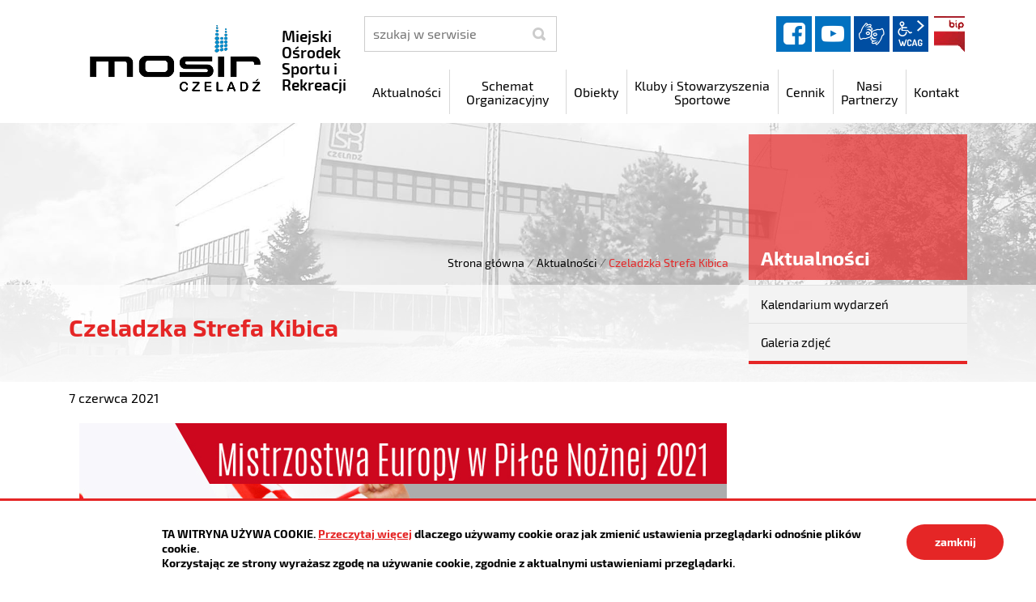

--- FILE ---
content_type: text/html; charset=UTF-8
request_url: https://mosir.czeladz.pl/aktualnosci/index/Czeladzka-Strefa-Kibica/idn:38
body_size: 5024
content:
<!DOCTYPE html>
<html class="no-js icomoon" lang="pl">
<head>
<title>Czeladzka Strefa Kibica | Miejski Ośrodek Sportu i Rekreacji</title>
<meta charset="UTF-8" />
<meta name="viewport" content="width=device-width, initial-scale=1">
<script>(function(html) {html.className = html.className.replace(/\bno-js\b/, 'js')})(document.documentElement);var $language = "pl";</script>
<meta http-equiv="X-UA-Compatible" content="IE=edge" />
<meta name="description" content="Miejski Ośrodek Sportu i Rekreacji" />
<meta name="keywords" content="Miejski Ośrodek Sportu i Rekreacji" />
<meta property="og:url" content="https://mosir.czeladz.pl/aktualnosci/index/Czeladzka-Strefa-Kibica/idn:38" />
<meta property="og:type" content="article" />
<meta property="og:title" content="Czeladzka Strefa Kibica" />
<meta property="og:headline" content="Czeladzka Strefa Kibica" />
<meta property="og:description" content="." />
<meta property="og:image" content="https://mosir.czeladz.pl/assets/pics/aktualnosci/2021-06/strefa k-slider_mini.jpg" />
<meta property="og:image:alt" content="Czeladzka Strefa Kibica" />
<meta property="og:image:width" content="160" />
<meta property="og:image:height" content="160" />
<meta property="og:locale" content="pl_PL" />
<meta property="og:site_name" content="Miejski Ośrodek</br>Sportu i Rekreacji" />
<base href="https://mosir.czeladz.pl/" />
<link href="https://mosir.czeladz.pl/rss" rel="alternate" type="application/rss+xml" title="Miejski Ośrodek</br>Sportu i Rekreacji - Aktualności" />
<link href="https://mosir.czeladz.pl/assets/styles.css?t=1742888316" rel="stylesheet" type="text/css" />
<link href="https://mosir.czeladz.pl/assets/custom_3a3f785a.css?t=1742888316" rel="stylesheet" type="text/css" />
<link href="https://mosir.czeladz.pl/assets/modules_78551790.css?t=1742889062" rel="stylesheet" type="text/css" />
</head><body class="podstrona p-index s-aktualnosci kolor-czerwony">
<nav id="wcag-item" class="d-print-none nav-wcag" aria-label="Szybki dostęp">
    <a href="https://mosir.czeladz.pl/aktualnosci/index/Czeladzka-Strefa-Kibica/idn:38#header">pomiń skip linki</a>
    <a href="https://mosir.czeladz.pl/aktualnosci/index/Czeladzka-Strefa-Kibica/idn:38#tresc"><span>Przejdź do treści</span> <span>ALT + 1</span></a>
    <a href="https://mosir.czeladz.pl/aktualnosci/index/Czeladzka-Strefa-Kibica/idn:38#nav"><span>Przejdź do menu głównego</span> <span>ALT + 2</span></a>
    <a href="https://mosir.czeladz.pl/main/szukaj"><span>Przejdź do wyszukiwania</span><span>ALT + 3</span></a>
    <a href="https://mosir.czeladz.pl/main/mapa-witryny"><span>Przejdź do Mapa Strony</span> <span>ALT + 4</span></a>
    <a href="https://mosir.czeladz.pl/main/deklaracja-dostepnosci"><span>Przejdź do Deklaracji Dostępności</span> <span>ALT + 5</span></a>
</nav>
<div id="wersja">
		<!-- MOBILE MENU -->
	<div id="m-menu" class="no_print m-menu" title="Menu">
		<button class="nav-m ikon-close"><strong>zamknij</strong></button>
	</div>	
	<!-- /MOBILE MENU -->	 
<header id="header">
    <div class="container sticky-container"> 
        <div class="row">
            <div class="col-lg-4 logo
                ">
                <p>                    <a href="https://mosir.czeladz.pl/" title="przejdź do strony głównej">
                                                <img src="/assets/pics/logo/logo.png" alt="herb Miejski Ośrodek</br>Sportu i Rekreacji" />
                        <span class="naglowek__nazwa stick-dn">Miejski Ośrodek</br>Sportu i Rekreacji</span>
                                            </a>
                </p>            </div>
            <div class="col-lg-8">
                <div class="row stick-dn">
                    <div class="col-12 col-sm-6 col-lg-4 naglowek__szukaj">
                        <form action="https://mosir.czeladz.pl/main/szukaj" id="FormSzukaj" method="get" accept-charset="utf-8">
                        <label class="vh" for="szukaj">szukaj</label>
                        <input type="text" name="szukaj" id="szukaj" minlength="3" placeholder="szukaj w serwisie" />		
                        <input id="FormSzukaj_szukaj" type="submit" title="rozpocznij wyszukiwanie" value="SZUKAJ"  />
                        <span aria-hidden="true" class="ikon-szukaj"></span></form>
                    </div>
                    <div class="col-12 col-sm-6 col-lg-8 naglowek__opcje">
                        <ul class="naglowek__buttons">
                                                                                                                               <li><a class="fb ikon-fb" data-toggle=tooltip href="https://www.facebook.com/mosir.czeladz/?fref=ts" target="_blank" title="Link zewnętrzny: Profil Facebook">facebook</a></li>
                                                                                                                                                                 <li><a class="yt ikon-yt" data-toggle=tooltip href="https://www.youtube.com/channel/UCEfcezXUhnZ8blo_4mijYrQ" target="_blank" title="Link zewnętrzny: Kanał YouTube">YouTube</a></li>
                                                                
                        </ul> 
                        <ul class="wcag" aria-hidden="true">
                            <li>
                                <a  data-placement="bottom"  data-toggle=tooltip class="wcag--tlumacz ikon-jezyk_migowy" href="/main/tlumacz-jezyka-migowego" title="Tłumacz języka migowego"><strong>język migowy</strong></a>
                            </li>
                            <li class="toolbar__wcag">
                                <button id="wcag" data-toggle=tooltip data-placement="right" aria-hidden="true"  title="opcje wyświetlania tekstu" class="toolbar__button">wcag2.1</button>
    <ul>
        <li class="toolbar__buttons kontrast__buttons">
            <button id="w-kontrast" class="wcag--kontrast ikon-kontrast" title="wersja kontrastowa"><strong>Wersja kontrastowa</strong></button>
        </li>
        <li class="toolbar__buttons fonts__buttons">
            <button class="wcag--font buttons__minus wcag--font__minus" title="zmniejsz rozmiar czcionki"><strong>zmniej szczcionkę</strong></button>
            <button class="wcag--font buttons__plus wcag--font__plus" title="zwiększ rozmiar czcionki"><strong>zwiększ czcionkę</strong></button>
        </li>
        <li class="toolbar__buttons line-height__buttons" data-default="3">
            <button class="line-height__minus buttons__minus ikon-lh-minus" title="zmniejsz odstęp pomiędzy wierszami">
                <span class="nazwa">odstęp pomiędzy wierszami minus</span>
            </button>
            <button class="line-height__plus buttons__plus ikon-lh-plus" title="zwiększ odstęp pomiędzy wierszami">
                <span class="nazwa">odstęp pomiędzy wierszami plus</span>
            </button>
        </li>
        <li class="toolbar__buttons paragraph-height__buttons" data-default="3">
            <button class="paragraph-height__minus buttons__minus ikon-paragraph-minus" title="zmniejsz odstęp pomiędzy paragrafami">
                <span class="nazwa">odstęp pomiędzy paragrafami minus</span>
            </button>
            <button class="paragraph-height__plus buttons__plus ikon-paragraph-plus" title="zwiększ odstęp pomiędzy paragrafami">
                <span class="nazwa">odstęp pomiędzy paragrafami plus</span>
            </button>
        </li>
        <li class="toolbar__buttons letter-spacing__buttons" data-default="1">
            <button class="letter-spacing__minus buttons__minus ikon-letter-minus" title="zmniejsz odstęp pomiędzy literami">
                <span class="nazwa">odstęp pomiędzy literami minus</span>
            </button>
            <button class="letter-spacing__plus buttons__plus ikon-letter-plus" title="zwiększ odstęp pomiędzy literami">
                <span class="nazwa">odstęp pomiędzy literami plus</span>
            </button>
        </li>
        <li class="toolbar__buttons word-spacing__buttons" data-default="1">
            <button class="word-spacing__minus buttons__minus ikon-word-minus" title="zmniejsz odstęp pomiędzy słowami">
                <span class="nazwa">odstęp pomiędzy słowami minus</span>
            </button>
            <button class="word-spacing__plus buttons__plus ikon-word-plus" title="zwiększ odstęp pomiędzy słowami">
                <span class="nazwa">odstęp pomiędzy słowami plus</span>
            </button>
        </li>
        <li class="toolbar__buttons-100">
            <button class="wcag-reset toolbar__buttons--txt" title="domyślne ustawienia">
                przywróć domyślne ustawienia
            </button>
        </li>
    </ul>
                            </li>
                                                          <li><a class="button__sprite bip" data-toggle=tooltip href="https://mosir.czeladz.pl/bip"  title="Biuletyn Informacji Publicznej">BIP</a></li>
                                                      </ul>   
                    </div>
                </div>
                <div class="row header-nav-container">
                    <div class="col">
                        <nav id="nav" class="header-nav">
                            <button id="m-menu-link" class="nav-m ikon-menu"><strong>menu</strong></button>
                            <ul class="header-nav">
                                <li><a href="https://mosir.czeladz.pl/aktualnosci/index"><span>Aktualności</span></a>
</li>
<li><a href="https://mosir.czeladz.pl/schemat-organizacyjny/index"><span>Schemat Organizacyjny</span></a>
</li>
<li><a href="https://mosir.czeladz.pl/obiekty/index"><span>Obiekty</span></a>
</li>
<li><a href="https://mosir.czeladz.pl/kluby-i-stowarzyszenia-sportowe/index"><span>Kluby i Stowarzyszenia Sportowe</span></a>
</li>
<li><a href="https://mosir.czeladz.pl/cennik/index"><span>Cennik</span></a>
</li>
<li><a href="https://mosir.czeladz.pl/nasi-partnerzy/index"><span>Nasi Partnerzy</span></a>
</li>
<li><a href="https://mosir.czeladz.pl/kontakt/index"><span>Kontakt</span></a>
</li>
                            </ul>
                        </nav>
                    </div>
                </div>
            </div>
        </div>
    </div>
</header>
<div class="shadow-box">
    <div class="row no_print parallax-container">
       <div class="parallax b-lazy" style="background-image: url('/assets/pics/bg_podstrona_leazy.jpg')" data-stellar-background-ratio="1.3" data-stellar-vertical-offset="0" data-src="/assets/pics/bg_podstrona.jpg"></div>
    </div>
    <div class="container">
        <div class="row">
            <div aria-label="Breadcrumb" class="col-md-9 lokalizer">
                <div><span><a href="https://mosir.czeladz.pl/">Strona główna</a></span><i>/</i><span><a href="https://mosir.czeladz.pl/aktualnosci/index" title="Aktualności">Aktualności</a></span><i>/</i><span>Czeladzka Strefa Kibica</span></div>
            </div>
            <div class="d-none d-md-block col-md-3 naglowek__tytul">
                <span aria-hidden="true">Aktualności</span>
            </div>
        </div>
    </div>
<div class="gradient-box"> 
    <div class="container">       
        <div class="row">
            <main class="col-md-9 main print100">
                <section id="content">
                    <div id="tresc" class="tresc">
                        <article>
                                                        
                            <div class="aktualnosc-naglowek">
    <h1 class="aktualnosci__tytul">Czeladzka Strefa Kibica</h1>
    
    <span class="aktualnosci__data"> 7 Czerwca 2021</span>
    
</div>

<div class="aktualnosc"> 
  <div class="aktualnosc--tresc">
  <p><img class="foto showPhoto" title="Strefa Kibica " src="https://mosir.czeladz.pl/assets/pics/aktualnosci/2021-06/strefa k-slider.jpg?1623070247823" alt="Strefa Kibica " width="800" height="460">Już w piątek rozpoczną się wyczekiwane <strong>Mistrzostwa Europy w Piłce Nożnej</strong>. Dla naszej kadry narodowej będzie to pierwsza impreza sportowa pod wodzą nowego selekcjonera Paulo Sousy</p>
<p>Czy jesteście ciekawi jak pójdzie naszym reprezentantom? Bo my BARDZO i w związku z tym mamy dla Was dobre informacje.<span class="Apple-converted-space"> </span></p>
<p>Mecze naszej kadry, a tak naprawdę <strong>WSZYSTKIE</strong> mecze, które odbędą się w ramach tego wydarzenia sportowego będziecie mogli obejrzeć na <strong>CZELADZKIEJ STREFIE KIBICA</strong>, którą przygotowujemy na czeladzkim rynku, ale to nie wszystko.</p>
<p><strong>Podczas meczów</strong> Reprezentacji Polski będziemy organizować:</p>
<p><strong>- studio meczowe, w których udział wezmą goście związanani z piłką nożną</strong></p>
<p><strong>- losowania nagród</strong></p>
<p><strong>- konkursy i quizy</strong></p>
<p><strong>Dołączcie</strong> do utworzonego wydarzenia przez nas <strong>wydarzenia na facebooku</strong>, w którym to będziemy Was informować jakie mecze będą transmitowane w danym dniu, zapowiadać naszych gości, organizować konkursy.<span class="Apple-converted-space"> </span></p>
<p><a href="https://pl-pl.facebook.com/events/226389919330093/" target="_blank" rel="nofollow noopener">DOŁĄCZ DO WYDARZENIA - KLIKNIJ TUTAJ</a></p>
  </div>
  
  

  

  

  
    
<!--
	<a id="socialbox" class="button button-small">udostępnij <span class="icon-share2"></span></a>
	<div id="socialcontent">
	  
	</div>    
-->

    
    <div class="stopka-nav no_print">
        
        <a class="stopka-nav__buton buton--pop" href="https://mosir.czeladz.pl/aktualnosci/index/Spotkajmy-sie-na-dworcu-w-Czeladzi/idn:37" title="przejdź do poprzedniej wiadomości: &quot;Spotkajmy się na dworcu w Czeladzi&quot;"><span>poprzednia</span></a>
        
        <a class="stopka-nav__buton buton--wsz" href="https://mosir.czeladz.pl/aktualnosci/index" title="lista wszystkich wiadomości"><span>wszystkie wiadomości</span></a>
        
        <a class="stopka-nav__buton buton--nast" href="https://mosir.czeladz.pl/aktualnosci/index/Informacja-dotyczaca-basenu/idn:39" title="przejdź do następnej wiadomości: &quot;Informacja dotycząca basenu&quot;"><span>następna</span></a>
        
    </div>
    
</div>
                                                    </article>
                                            <div id="wstecz_drukuj" class="no_print wstecz_drukuj">
                            <a class="button button__ico button__ico--print"
                               href="javascript:window.print();">Drukuj</a>
                        </div>
                                        </div><!-- /tresc -->
                </section>
            </main>
            <aside class="col-md-3">
                <div class="menu-boczne">
                    <div class="menu-boczne-naglowek vh">
                        <h2>Aktualności</h2>
                    </div>
                    <ul>
<li class="kalendarium-wydarzen"><a href="https://mosir.czeladz.pl/aktualnosci/kalendarium-wydarzen" title="Kalendarium wydarzeń">Kalendarium wydarzeń</a>
</li>
<li class="galeria-zdjec"><a href="https://mosir.czeladz.pl/aktualnosci/galeria-zdjec" title="Galeria zdjęć">Galeria zdjęć</a>
</li>
</ul>
                </div>

                                <!-- banery [Podstrona lewa] -->
                
            </aside>
        </div>
    </div>
</div>       
</div><footer>
    <div id="stopka" class="container stopka">
               <div class="row stopka--menu">
            <div class="col-md-10">
               <a class="wcag21" href="/main/deklaracja-dostepnosci" title="Deklaracja dostępności">Deklaracja dostępności</a>
                <ul class="footer__nav nav--divide">
                   <li><a href="/main/polityka-prywatnosci" title="Szanujemy Państwa prawo do prywatności"><span>Polityka prywatności</span></a></li>
                   <li><a href="/main/zastrzezenia" title="Zasady użytkowania serwisu internetowego"><span>Zastrzeżenia prawne</span></a></li>
                   <li><a href="/main/ochrona-danych-osobowych-rodo" title="Klauzula informacyjna RODO"><span>RODO</span></a></li>
                   <li><a href="/main/deklaracja-dostepnosci" title="deklaracja-dostepnosci"><span>Deklaracja dostępności</span></a></li>
                   <li><a href="/main/mapa-witryny" title="Drzewo katalogów witryny"><span>Mapa strony</span></a></li>
                </ul>
            </div>
            <div class="col-md-2 intracom">
                                Projekt: <a href="https://www.intracom.pl" target="_blank" rel="noopener" title="Tworzenie stron WWW IntraCOM.pl Katowice"> IntraCOM.pl</a>
                            </div>
        </div>
    </div>
</footer><a class="ir no_print do-gory" href="https://mosir.czeladz.pl/aktualnosci/index/Czeladzka-Strefa-Kibica/idn:38#top" id="do-gory" title="przesuń do początku strony">do góry</a>
</div>

<!-- Modal -->
<div class="modal" id="myModal" role="dialog" aria-labelledby="myModalLabel" aria-hidden="true">
    <div class="modal-dialog modal-dialog-center modal-lg">
        <div class="modal-content">
            <div class="modal-header">
                <h4 class="modal-title" id="myModalLabel">Trwa ładowanie strony ...</h4>
                <button type="button" class="close" data-dismiss="modal">
                  <span aria-hidden="true">&times;</span><span class="sr-only">Close</span>
                </button>
            </div>
            <div id="modal-body" class="modal-body nopadding"></div>
            <div class="modal-footer" id="myModalFooter"></div>
        </div>
    </div>
</div>
<script src="https://mosir.czeladz.pl/assets/scripts.js?t=1742888316"></script>
<script src="https://mosir.czeladz.pl/assets/custom_203d745f.js?t=1769537350"></script>
<script src="https://mosir.czeladz.pl/assets/modules_3018c8a9.js?t=1602141262"></script>
<!-- Matomo -->
<script>
  var _paq = window._paq || [];
  /* tracker methods like "setCustomDimension" should be called before "trackPageView" */
  _paq.push(['trackPageView']);
  _paq.push(['enableLinkTracking']);
  (function() {
    var u="https://www.czeladz.pl/matomo/";
    _paq.push(['setTrackerUrl', u+'matomo.php']);
    _paq.push(['setSiteId', '21']);
    var d=document, g=d.createElement('script'), s=d.getElementsByTagName('script')[0];
    g.type='text/javascript'; g.async=true; g.defer=true; g.src=u+'matomo.js'; s.parentNode.insertBefore(g,s);
  })();
</script>
<!-- End Matomo Code --></body>
</html>